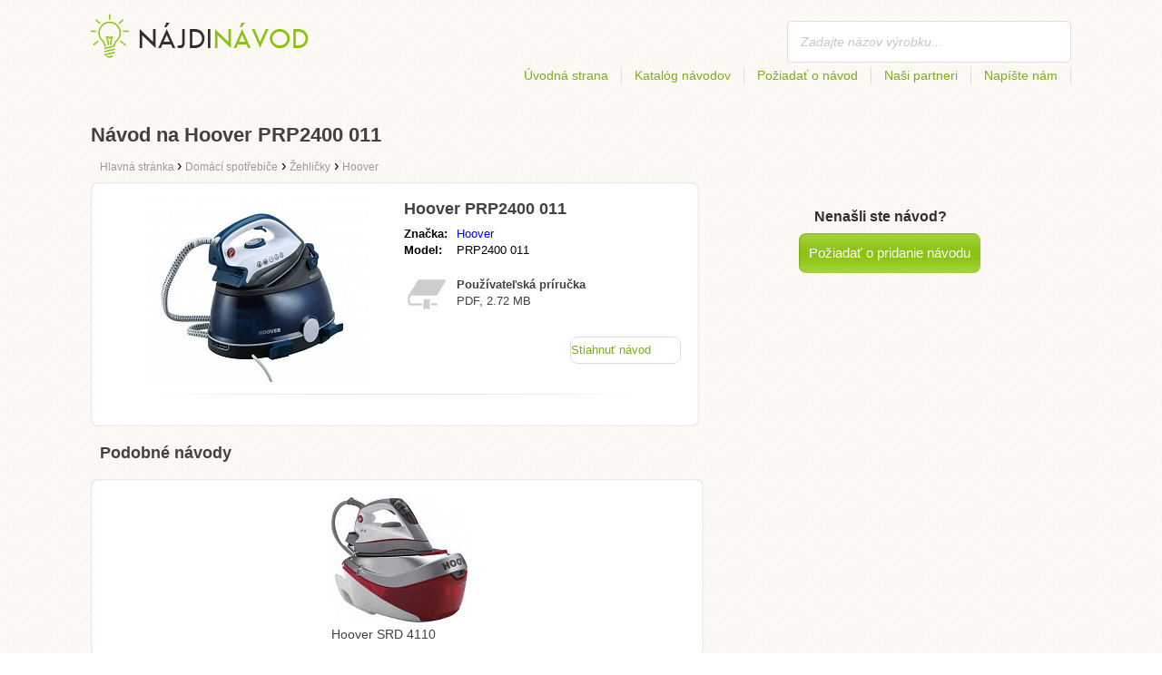

--- FILE ---
content_type: text/html; charset=utf-8
request_url: https://najdinavod.sk/navod-na-hoover-prp2400-011/
body_size: 4369
content:
<!DOCTYPE html>
<html lang='SK'>
<head>
	<meta name="theme-color" content="#90c61b">
	<meta name="seznam-wmt" content="fylUtksIWwnb4WRDHsY2bCglrwxoXsRD">
	<meta charset="UTF-8">
	<meta name="viewport" content="width=device-width, initial-scale=1">
		<title>Návod na Hoover PRP2400 011 | Návody</title>
	<meta name="keywords" content="návod,manuál,používateľská príručka,Návod na Hoover PRP2400 011,">
	<meta name="description" content="Návod na Hoover PRP2400 011 na stiahnutie zdarma. Manuál je v českom jazyku vo formáte pdf.">
	<script>
		dataLayer = [{
			'user': "13",
			'type': 0,
			
			'product-variant': 'abtest',
			'pageType': 'manual',
		}];
	</script>
				<link rel="alternate" href="https://najdinavod.cz/navod-na-hoover-prp2400-011/" hreflang="CS">
				<link rel="alternate" href="https://najdinavod.sk/navod-na-hoover-prp2400-011/" hreflang="SK">

	<link rel="shortcut icon" href="/favicon.ico">
<link rel="stylesheet" type="text/css" href="/webtemp/cssloader-ba34d9c21ecf-critical.css?1577101178">
	
	<script async src="https://pagead2.googlesyndication.com/pagead/js/adsbygoogle.js?client=ca-pub-9984164077481367"
     crossorigin="anonymous"></script>
	<script async src="https://www.google.com/recaptcha/api.js?render=6LfFEqkpAAAAAFCOw2ZtCHZGykEvlNJJtUkc_jV7"></script>
	<style>
		.grecaptcha-badge {
			visibility: hidden !important;
		}
	</style>
</head>
<body class="resp">
<link rel="stylesheet" type="text/css" href="/webtemp/cssloader-bd1af2b9cec9.css?1734830271">
<!-- Google Tag Manager -->
<noscript>
	<iframe src="//www.googletagmanager.com/ns.html?id=GTM-WP2LCP" height="0" width="0" style="display:none;visibility:hidden"></iframe>
</noscript>

<script>(function(w,d,s,l,i) { w[l]=w[l]||[];w[l].push( { 'gtm.start':
		new Date().getTime(),event:'gtm.js' } );var f=d.getElementsByTagName(s)[0],
		j=d.createElement(s),dl=l!='dataLayer'?'&l='+l:'';j.async=true;j.src=
		'//www.googletagmanager.com/gtm.js?id='+i+dl;f.parentNode.insertBefore(j,f);
} )(window,document,'script','dataLayer','GTM-WP2LCP');</script>
<!-- End Google Tag Manager -->

<!--[if lte IE 8]><div id="ieLt8"><![endif]-->
<div class="page">

<header class="main-header">

    <a class="logo" href="/">
        <img src="/frontend/img/logos/logo_sk_SK.png"
             alt="Najdinavod.sk">
    </a>
    <!--logo-->
		<form class="ui search search-header huge icon input" onsubmit="dataLayer.push( { 'event':'searchEvent' } );" id="searchbox_partner-pub-9984164077481367:9525872990" method="get"
			  action="/hladaj/">
			<input type="text" name="q" id="search" class="search" placeholder="Zadajte názov výrobku..."
				   value="">
		</form>
		<!--search-->

    <nav class="main-nav">
        <a
                class="" href="/">Úvodná strana</a>
        <a
                class="" href="/katalog/">Katalóg návodov</a>
        
            <a class="show-dialog"
                                                  data-dialog="ask-manual"
                                                  href="#">Požiadať o návod</a>
        <a class="" href="/partneri/">Naši partneri</a>
        <a
                class="" href="/napiste-nam/">Napíšte nám</a>
    </nav>
    <!--main-nav-->

</header>
<!--main-header-->
	<script type="application/ld+json">
    {
      "@context" : "http://schema.org",
      "@type" : "WebSite",
      "name" : "Najdinavod.sk",
      "url" : "https://najdinavod.sk/navod-na-hoover-prp2400-011/"
    }

	</script>

	<h1>Návod na Hoover PRP2400 011</h1>


<nav class="path">
	<ol vocab="http://schema.org/" typeof="BreadcrumbList">
		<li>
			<a href="/">
				<span>
					Hlavná stránka
				</span>
			</a>
		</li>
	<li property="itemListElement" typeof="ListItem">
		›
		<a href="/domaci-spotrebice/" property="item" typeof="WebPage">
			<span property="name">Domácí spotřebiče</span>
		</a>
		<meta property="position" content="1">
	</li>
	<li property="itemListElement" typeof="ListItem">
		›
		<a href="/domaci-spotrebice/zehlicky/" property="item" typeof="WebPage">
			<span property="name">Žehličky</span>
		</a>
		<meta property="position" content="2">
	</li>
	<li property="itemListElement" typeof="ListItem">
		›
		<a href="/domaci-spotrebice/zehlicky/hoover/" property="item" typeof="WebPage">
			<span property="name">Hoover</span>
		</a>
		<meta property="position" content="3">
	</li>
	</ol>
</nav>
	<div class="ads-google">
		<script async src="https://pagead2.googlesyndication.com/pagead/js/adsbygoogle.js?client=ca-pub-9984164077481367"
     crossorigin="anonymous"></script>
<!-- Návody SK - Produkt - Nahoře -->
<ins class="adsbygoogle"
     style="display:block"
     data-ad-client="ca-pub-9984164077481367"
     data-ad-slot="3953075532"
     data-ad-format="auto"
     data-full-width-responsive="true"></ins>
<script>
     (adsbygoogle = window.adsbygoogle || []).push({});
</script>
	</div>

	<div class="content-wrapper type-two">
		<div class="product-manual left-content">

			<div class="wrapper product">

				<section class="basic-info">

					<div class="one-half">


						<a href="https://najdinavod.sk/images/0d/jpg83-hoover-prp2400-011.jpg"
						   title="Hoover PRP2400 011" class="show-img">
							<picture>
								<source srcset="https://najdinavod.sk/images/0d/jpg83-hoover-prp2400-011.300x200.fit.q90.jpg" type="image/jpeg">
								<img class="show-img-small"
												   data-src="https://najdinavod.sk/images/0d/jpg83-hoover-prp2400-011.300x200.fit.q90.jpg"
												   alt="Hoover PRP2400 011" title="Hoover PRP2400 011">
							</picture>
						</a>


					</div>

					<div class="one-half">

						<h2>Hoover PRP2400 011</h2>

						<table>
							<tbody>
							<tr>
								<td class="brandName">Značka:</td>
								<td class="brandLink">
										<a href="/hoover/">Hoover</a>
								</td>
							</tr>
							<tr>
								<td>Model:</td>
								<td>PRP2400 011</td>
							</tr>
							</tbody>
						</table>

						<div class="size-info">
							<div class="icon"></div>
							<p><b>Používateľská príručka</b></p>
							<p>
								PDF, 2.72
								MB
							</p>
						</div>
						<!--size-info-->

						<div class="product-manual-add ads-google">
							<script async src="https://pagead2.googlesyndication.com/pagead/js/adsbygoogle.js?client=ca-pub-9984164077481367"
     crossorigin="anonymous"></script>
<!-- Návody SK - Produkt - Nad plačítkem -->
<ins class="adsbygoogle"
     style="display:block"
     data-ad-client="ca-pub-9984164077481367"
     data-ad-slot="1326912194"
     data-ad-format="auto"
     data-full-width-responsive="true"></ins>
<script>
     (adsbygoogle = window.adsbygoogle || []).push({});
</script>
						</div>

						<div class="links">
									<!--sse-->
									<a class="download" onclick="showManual()" title="Návod na Hoover PRP2400 011"
									   style="font-size: 16px;"
									   target="_blank" rel="nofollow" href="/navod-na-hoover-prp2400-011/download/">Stiahnuť návod</a>
									<!--/sse-->
								<!--sse--> <a onclick="showManual()" id="download_B"
											  title="Návod na Hoover PRP2400 011"
											  href="https://pdf.najdinavod.sk/wp-content/uploads/pdf51/hoover-prp2400-011-4507774.pdf?h=sMrGvBbUerEfeJoEKrypVA&amp;e=1768968546"
											  style="font-size: 16px;display:none;"
											  target="_blank" rel="nofollow">Stiahnuť návod</a>
								<!--/sse-->
						</div>
						<!--links-->


					</div>

				</section>

			</div>
			<!--wrapper/product-->
			<div class="similar">
				<h2>Podobné návody</h2>
				<div class="similar-products wrapper">
					<div class="">
						<a href="/navod-na-hoover-srd-4110/">
							<div>
								<picture>
									<source srcset="https://najdinavod.sk/images/12/hoover-srd-4110.150x150.fit.q90.jpg" type="image/jpeg">
									<img data-src="https://najdinavod.sk/images/12/hoover-srd-4110.150x150.fit.q90.jpg" alt="Hoover SRD 4110"
																title="Hoover SRD 4110">
								</picture>
							</div>
							<p>Hoover SRD 4110</p>
						</a>

					</div>
				</div>
			</div>
		</div>
		<!--product-manual-->

		<aside class="right-panel">
	<section class="manual-not-found">

		<h2>Nenašli ste návod?</h2>
		<a href="#" class="button-big show-dialog" data-dialog="ask-manual">Požiadať o pridanie návodu</a>

	</section>
	<!--manual-not-found-->
			<div class="ad ads-google">
				<script async src="https://pagead2.googlesyndication.com/pagead/js/adsbygoogle.js?client=ca-pub-9984164077481367"
     crossorigin="anonymous"></script>
<!-- Návody SK - Produkt - Na straně -->
<ins class="adsbygoogle"
     style="display:block"
     data-ad-client="ca-pub-9984164077481367"
     data-ad-slot="1079500183"
     data-ad-format="auto"
     data-full-width-responsive="true"></ins>
<script>
     (adsbygoogle = window.adsbygoogle || []).push({});
</script>
			</div>
		</aside>
		<!--right-panel-->

	</div>
	<!--content-wrapper-->
		<script type="application/javascript">
			function showManual() {
				dataLayer.push({"ecommerce":{"currencyCode":"USD","purchase":{"actionField":{"id":5899003,"revenue":0.004859},"products":{"name":"Hoover PRP2400 011","id":50911,"price":0.004859,"brand":"Hoover","category":"Žehličky","quantity":"1"}}},"event":"purchase"});
			}
		</script>

		<script type="application/javascript">
			dataLayer.push({"ecommerce":{"detail":{"actionField":{"list":"Product Page","action":"detail"},"products":{"name":"Hoover PRP2400 011","id":50911,"brand":"Hoover","category":"Žehličky"}}},"event":"showProduct"});
		</script>
</div>
	<!--page-->
<footer class="main-footer">
    <div class="page menu">
        <a href="/">Úvodná strana</a>
        <a href="/katalog/">Katalóg návodov</a>
        <a class="show-dialog" data-dialog="ask-manual"
                                              href="#">Požiadať o návod</a>
        <a href="/partneri/">Naši partneri</a>
        <a href="/napiste-nam/">Napíšte nám</a>
    </div>
    <!--page/menu-->
</footer>
<!--main-footer-->

<!--DIALOG-->
    <div class="dialog-box ask-manual">

        <a href="#" class="close-button hide-dialog"><!--close--></a>

        <h1>Požiadať o návod</h1>

        <p>Po pridaní Vás budeme kontaktovať emailom</p>

        <form action="/navod-na-hoover-prp2400-011/" method="post" id="myForm" class="ask-manual-form">

            <label for="frm-requestForm-requestForm-name">Presný názov produktu</label>
            <input type="text" name="name" id="frm-requestForm-requestForm-name" required data-nette-rules='[{"op":":filled","msg":"Zadaj, prosím, presný názov produktu."}]'>

            <label for="frm-requestForm-requestForm-email">Váš email</label>
            <input type="email" name="email" id="frm-requestForm-requestForm-email" required data-nette-rules='[{"op":":filled","msg":"Je potrebné zadať váš email."},{"op":":email","msg":"Prosím, skontrolujte vašu e-mail adresu. Je nesprávne zapísaná."}]'>

            <input type="hidden" name="recaptchaToken" value="" id="g-recaptcha-response">

            <input type="checkbox" name="terms" id="frm-requestForm-requestForm-terms" required data-nette-rules='[{"op":":filled","msg":"This field is required."},{"op":":equal","msg":"Je potrebné súhlasiť so spracovaním emailu.","arg":true}]' checked>
            <label for="frm-requestForm-requestForm-terms">Súhlasím so spracovaním emailu</label>

            <button type="button" class="button-mid button-abort hide-dialog">Zrušiť</button>
            <button class="button-mid" type="submit" name="_submit" value="Požiadať o návod">Požiadať o návod</button>
        <input type="hidden" name="_do" value="requestForm-requestForm-submit"></form>

        <p class="privacy-policy" style="margin-top:10px">
            This site is protected by reCAPTCHA and the Google
            <a href="https://policies.google.com/privacy">Privacy Policy</a> and
            <a href="https://policies.google.com/terms">Terms of Service</a> apply.
        </p>
    </div>
<!--dialog-box-->
<script>
    document.addEventListener('DOMContentLoaded', (event) => {
        document.getElementById('myForm').addEventListener('submit', function(e) {
            e.preventDefault();
            grecaptcha.ready(function() {
                grecaptcha.execute('6LfFEqkpAAAAAFCOw2ZtCHZGykEvlNJJtUkc_jV7', { action: 'submit' } ).then(function(token) {
                    document.getElementById('g-recaptcha-response').value = token;
                    $("#myForm").submit();
                });
            });
        });
    });
</script>
	<!--DIALOG-->
	<div class="dialog-box addNavod">
		<a href="#" class="close-button hide-dialog"><!--close--></a>
		<h1>Pridanie návodu</h1>
		<p>Ak chcete pridať návod, pošlite ho prosím na email <i><a href="/cdn-cgi/l/email-protection" class="__cf_email__" data-cfemail="fd94939b92bd939c979994939c8b9299d38e96">[email&#160;protected]</a></i>.
			<br>
			<br>
			<b>Ďakujeme</b><br></p>
	</div>
	<!--dialog-box-->

	<!--[if IE]>
	<script src="//html5shiv.googlecode.com/svn/trunk/html5.js"></script>
	<![endif]-->
<script data-cfasync="false" src="/cdn-cgi/scripts/5c5dd728/cloudflare-static/email-decode.min.js"></script><script src="/webtemp/jsloader-3fba8208d02c.js?1577101178"></script>
	

<script defer src="https://static.cloudflareinsights.com/beacon.min.js/vcd15cbe7772f49c399c6a5babf22c1241717689176015" integrity="sha512-ZpsOmlRQV6y907TI0dKBHq9Md29nnaEIPlkf84rnaERnq6zvWvPUqr2ft8M1aS28oN72PdrCzSjY4U6VaAw1EQ==" data-cf-beacon='{"version":"2024.11.0","token":"ff631bbb29344fef97e1183f8d3506d4","r":1,"server_timing":{"name":{"cfCacheStatus":true,"cfEdge":true,"cfExtPri":true,"cfL4":true,"cfOrigin":true,"cfSpeedBrain":true},"location_startswith":null}}' crossorigin="anonymous"></script>
</body>
</html>


--- FILE ---
content_type: text/html; charset=utf-8
request_url: https://www.google.com/recaptcha/api2/anchor?ar=1&k=6LfFEqkpAAAAAFCOw2ZtCHZGykEvlNJJtUkc_jV7&co=aHR0cHM6Ly9uYWpkaW5hdm9kLnNrOjQ0Mw..&hl=en&v=PoyoqOPhxBO7pBk68S4YbpHZ&size=invisible&anchor-ms=20000&execute-ms=30000&cb=cu2hbn5a2lqe
body_size: 48728
content:
<!DOCTYPE HTML><html dir="ltr" lang="en"><head><meta http-equiv="Content-Type" content="text/html; charset=UTF-8">
<meta http-equiv="X-UA-Compatible" content="IE=edge">
<title>reCAPTCHA</title>
<style type="text/css">
/* cyrillic-ext */
@font-face {
  font-family: 'Roboto';
  font-style: normal;
  font-weight: 400;
  font-stretch: 100%;
  src: url(//fonts.gstatic.com/s/roboto/v48/KFO7CnqEu92Fr1ME7kSn66aGLdTylUAMa3GUBHMdazTgWw.woff2) format('woff2');
  unicode-range: U+0460-052F, U+1C80-1C8A, U+20B4, U+2DE0-2DFF, U+A640-A69F, U+FE2E-FE2F;
}
/* cyrillic */
@font-face {
  font-family: 'Roboto';
  font-style: normal;
  font-weight: 400;
  font-stretch: 100%;
  src: url(//fonts.gstatic.com/s/roboto/v48/KFO7CnqEu92Fr1ME7kSn66aGLdTylUAMa3iUBHMdazTgWw.woff2) format('woff2');
  unicode-range: U+0301, U+0400-045F, U+0490-0491, U+04B0-04B1, U+2116;
}
/* greek-ext */
@font-face {
  font-family: 'Roboto';
  font-style: normal;
  font-weight: 400;
  font-stretch: 100%;
  src: url(//fonts.gstatic.com/s/roboto/v48/KFO7CnqEu92Fr1ME7kSn66aGLdTylUAMa3CUBHMdazTgWw.woff2) format('woff2');
  unicode-range: U+1F00-1FFF;
}
/* greek */
@font-face {
  font-family: 'Roboto';
  font-style: normal;
  font-weight: 400;
  font-stretch: 100%;
  src: url(//fonts.gstatic.com/s/roboto/v48/KFO7CnqEu92Fr1ME7kSn66aGLdTylUAMa3-UBHMdazTgWw.woff2) format('woff2');
  unicode-range: U+0370-0377, U+037A-037F, U+0384-038A, U+038C, U+038E-03A1, U+03A3-03FF;
}
/* math */
@font-face {
  font-family: 'Roboto';
  font-style: normal;
  font-weight: 400;
  font-stretch: 100%;
  src: url(//fonts.gstatic.com/s/roboto/v48/KFO7CnqEu92Fr1ME7kSn66aGLdTylUAMawCUBHMdazTgWw.woff2) format('woff2');
  unicode-range: U+0302-0303, U+0305, U+0307-0308, U+0310, U+0312, U+0315, U+031A, U+0326-0327, U+032C, U+032F-0330, U+0332-0333, U+0338, U+033A, U+0346, U+034D, U+0391-03A1, U+03A3-03A9, U+03B1-03C9, U+03D1, U+03D5-03D6, U+03F0-03F1, U+03F4-03F5, U+2016-2017, U+2034-2038, U+203C, U+2040, U+2043, U+2047, U+2050, U+2057, U+205F, U+2070-2071, U+2074-208E, U+2090-209C, U+20D0-20DC, U+20E1, U+20E5-20EF, U+2100-2112, U+2114-2115, U+2117-2121, U+2123-214F, U+2190, U+2192, U+2194-21AE, U+21B0-21E5, U+21F1-21F2, U+21F4-2211, U+2213-2214, U+2216-22FF, U+2308-230B, U+2310, U+2319, U+231C-2321, U+2336-237A, U+237C, U+2395, U+239B-23B7, U+23D0, U+23DC-23E1, U+2474-2475, U+25AF, U+25B3, U+25B7, U+25BD, U+25C1, U+25CA, U+25CC, U+25FB, U+266D-266F, U+27C0-27FF, U+2900-2AFF, U+2B0E-2B11, U+2B30-2B4C, U+2BFE, U+3030, U+FF5B, U+FF5D, U+1D400-1D7FF, U+1EE00-1EEFF;
}
/* symbols */
@font-face {
  font-family: 'Roboto';
  font-style: normal;
  font-weight: 400;
  font-stretch: 100%;
  src: url(//fonts.gstatic.com/s/roboto/v48/KFO7CnqEu92Fr1ME7kSn66aGLdTylUAMaxKUBHMdazTgWw.woff2) format('woff2');
  unicode-range: U+0001-000C, U+000E-001F, U+007F-009F, U+20DD-20E0, U+20E2-20E4, U+2150-218F, U+2190, U+2192, U+2194-2199, U+21AF, U+21E6-21F0, U+21F3, U+2218-2219, U+2299, U+22C4-22C6, U+2300-243F, U+2440-244A, U+2460-24FF, U+25A0-27BF, U+2800-28FF, U+2921-2922, U+2981, U+29BF, U+29EB, U+2B00-2BFF, U+4DC0-4DFF, U+FFF9-FFFB, U+10140-1018E, U+10190-1019C, U+101A0, U+101D0-101FD, U+102E0-102FB, U+10E60-10E7E, U+1D2C0-1D2D3, U+1D2E0-1D37F, U+1F000-1F0FF, U+1F100-1F1AD, U+1F1E6-1F1FF, U+1F30D-1F30F, U+1F315, U+1F31C, U+1F31E, U+1F320-1F32C, U+1F336, U+1F378, U+1F37D, U+1F382, U+1F393-1F39F, U+1F3A7-1F3A8, U+1F3AC-1F3AF, U+1F3C2, U+1F3C4-1F3C6, U+1F3CA-1F3CE, U+1F3D4-1F3E0, U+1F3ED, U+1F3F1-1F3F3, U+1F3F5-1F3F7, U+1F408, U+1F415, U+1F41F, U+1F426, U+1F43F, U+1F441-1F442, U+1F444, U+1F446-1F449, U+1F44C-1F44E, U+1F453, U+1F46A, U+1F47D, U+1F4A3, U+1F4B0, U+1F4B3, U+1F4B9, U+1F4BB, U+1F4BF, U+1F4C8-1F4CB, U+1F4D6, U+1F4DA, U+1F4DF, U+1F4E3-1F4E6, U+1F4EA-1F4ED, U+1F4F7, U+1F4F9-1F4FB, U+1F4FD-1F4FE, U+1F503, U+1F507-1F50B, U+1F50D, U+1F512-1F513, U+1F53E-1F54A, U+1F54F-1F5FA, U+1F610, U+1F650-1F67F, U+1F687, U+1F68D, U+1F691, U+1F694, U+1F698, U+1F6AD, U+1F6B2, U+1F6B9-1F6BA, U+1F6BC, U+1F6C6-1F6CF, U+1F6D3-1F6D7, U+1F6E0-1F6EA, U+1F6F0-1F6F3, U+1F6F7-1F6FC, U+1F700-1F7FF, U+1F800-1F80B, U+1F810-1F847, U+1F850-1F859, U+1F860-1F887, U+1F890-1F8AD, U+1F8B0-1F8BB, U+1F8C0-1F8C1, U+1F900-1F90B, U+1F93B, U+1F946, U+1F984, U+1F996, U+1F9E9, U+1FA00-1FA6F, U+1FA70-1FA7C, U+1FA80-1FA89, U+1FA8F-1FAC6, U+1FACE-1FADC, U+1FADF-1FAE9, U+1FAF0-1FAF8, U+1FB00-1FBFF;
}
/* vietnamese */
@font-face {
  font-family: 'Roboto';
  font-style: normal;
  font-weight: 400;
  font-stretch: 100%;
  src: url(//fonts.gstatic.com/s/roboto/v48/KFO7CnqEu92Fr1ME7kSn66aGLdTylUAMa3OUBHMdazTgWw.woff2) format('woff2');
  unicode-range: U+0102-0103, U+0110-0111, U+0128-0129, U+0168-0169, U+01A0-01A1, U+01AF-01B0, U+0300-0301, U+0303-0304, U+0308-0309, U+0323, U+0329, U+1EA0-1EF9, U+20AB;
}
/* latin-ext */
@font-face {
  font-family: 'Roboto';
  font-style: normal;
  font-weight: 400;
  font-stretch: 100%;
  src: url(//fonts.gstatic.com/s/roboto/v48/KFO7CnqEu92Fr1ME7kSn66aGLdTylUAMa3KUBHMdazTgWw.woff2) format('woff2');
  unicode-range: U+0100-02BA, U+02BD-02C5, U+02C7-02CC, U+02CE-02D7, U+02DD-02FF, U+0304, U+0308, U+0329, U+1D00-1DBF, U+1E00-1E9F, U+1EF2-1EFF, U+2020, U+20A0-20AB, U+20AD-20C0, U+2113, U+2C60-2C7F, U+A720-A7FF;
}
/* latin */
@font-face {
  font-family: 'Roboto';
  font-style: normal;
  font-weight: 400;
  font-stretch: 100%;
  src: url(//fonts.gstatic.com/s/roboto/v48/KFO7CnqEu92Fr1ME7kSn66aGLdTylUAMa3yUBHMdazQ.woff2) format('woff2');
  unicode-range: U+0000-00FF, U+0131, U+0152-0153, U+02BB-02BC, U+02C6, U+02DA, U+02DC, U+0304, U+0308, U+0329, U+2000-206F, U+20AC, U+2122, U+2191, U+2193, U+2212, U+2215, U+FEFF, U+FFFD;
}
/* cyrillic-ext */
@font-face {
  font-family: 'Roboto';
  font-style: normal;
  font-weight: 500;
  font-stretch: 100%;
  src: url(//fonts.gstatic.com/s/roboto/v48/KFO7CnqEu92Fr1ME7kSn66aGLdTylUAMa3GUBHMdazTgWw.woff2) format('woff2');
  unicode-range: U+0460-052F, U+1C80-1C8A, U+20B4, U+2DE0-2DFF, U+A640-A69F, U+FE2E-FE2F;
}
/* cyrillic */
@font-face {
  font-family: 'Roboto';
  font-style: normal;
  font-weight: 500;
  font-stretch: 100%;
  src: url(//fonts.gstatic.com/s/roboto/v48/KFO7CnqEu92Fr1ME7kSn66aGLdTylUAMa3iUBHMdazTgWw.woff2) format('woff2');
  unicode-range: U+0301, U+0400-045F, U+0490-0491, U+04B0-04B1, U+2116;
}
/* greek-ext */
@font-face {
  font-family: 'Roboto';
  font-style: normal;
  font-weight: 500;
  font-stretch: 100%;
  src: url(//fonts.gstatic.com/s/roboto/v48/KFO7CnqEu92Fr1ME7kSn66aGLdTylUAMa3CUBHMdazTgWw.woff2) format('woff2');
  unicode-range: U+1F00-1FFF;
}
/* greek */
@font-face {
  font-family: 'Roboto';
  font-style: normal;
  font-weight: 500;
  font-stretch: 100%;
  src: url(//fonts.gstatic.com/s/roboto/v48/KFO7CnqEu92Fr1ME7kSn66aGLdTylUAMa3-UBHMdazTgWw.woff2) format('woff2');
  unicode-range: U+0370-0377, U+037A-037F, U+0384-038A, U+038C, U+038E-03A1, U+03A3-03FF;
}
/* math */
@font-face {
  font-family: 'Roboto';
  font-style: normal;
  font-weight: 500;
  font-stretch: 100%;
  src: url(//fonts.gstatic.com/s/roboto/v48/KFO7CnqEu92Fr1ME7kSn66aGLdTylUAMawCUBHMdazTgWw.woff2) format('woff2');
  unicode-range: U+0302-0303, U+0305, U+0307-0308, U+0310, U+0312, U+0315, U+031A, U+0326-0327, U+032C, U+032F-0330, U+0332-0333, U+0338, U+033A, U+0346, U+034D, U+0391-03A1, U+03A3-03A9, U+03B1-03C9, U+03D1, U+03D5-03D6, U+03F0-03F1, U+03F4-03F5, U+2016-2017, U+2034-2038, U+203C, U+2040, U+2043, U+2047, U+2050, U+2057, U+205F, U+2070-2071, U+2074-208E, U+2090-209C, U+20D0-20DC, U+20E1, U+20E5-20EF, U+2100-2112, U+2114-2115, U+2117-2121, U+2123-214F, U+2190, U+2192, U+2194-21AE, U+21B0-21E5, U+21F1-21F2, U+21F4-2211, U+2213-2214, U+2216-22FF, U+2308-230B, U+2310, U+2319, U+231C-2321, U+2336-237A, U+237C, U+2395, U+239B-23B7, U+23D0, U+23DC-23E1, U+2474-2475, U+25AF, U+25B3, U+25B7, U+25BD, U+25C1, U+25CA, U+25CC, U+25FB, U+266D-266F, U+27C0-27FF, U+2900-2AFF, U+2B0E-2B11, U+2B30-2B4C, U+2BFE, U+3030, U+FF5B, U+FF5D, U+1D400-1D7FF, U+1EE00-1EEFF;
}
/* symbols */
@font-face {
  font-family: 'Roboto';
  font-style: normal;
  font-weight: 500;
  font-stretch: 100%;
  src: url(//fonts.gstatic.com/s/roboto/v48/KFO7CnqEu92Fr1ME7kSn66aGLdTylUAMaxKUBHMdazTgWw.woff2) format('woff2');
  unicode-range: U+0001-000C, U+000E-001F, U+007F-009F, U+20DD-20E0, U+20E2-20E4, U+2150-218F, U+2190, U+2192, U+2194-2199, U+21AF, U+21E6-21F0, U+21F3, U+2218-2219, U+2299, U+22C4-22C6, U+2300-243F, U+2440-244A, U+2460-24FF, U+25A0-27BF, U+2800-28FF, U+2921-2922, U+2981, U+29BF, U+29EB, U+2B00-2BFF, U+4DC0-4DFF, U+FFF9-FFFB, U+10140-1018E, U+10190-1019C, U+101A0, U+101D0-101FD, U+102E0-102FB, U+10E60-10E7E, U+1D2C0-1D2D3, U+1D2E0-1D37F, U+1F000-1F0FF, U+1F100-1F1AD, U+1F1E6-1F1FF, U+1F30D-1F30F, U+1F315, U+1F31C, U+1F31E, U+1F320-1F32C, U+1F336, U+1F378, U+1F37D, U+1F382, U+1F393-1F39F, U+1F3A7-1F3A8, U+1F3AC-1F3AF, U+1F3C2, U+1F3C4-1F3C6, U+1F3CA-1F3CE, U+1F3D4-1F3E0, U+1F3ED, U+1F3F1-1F3F3, U+1F3F5-1F3F7, U+1F408, U+1F415, U+1F41F, U+1F426, U+1F43F, U+1F441-1F442, U+1F444, U+1F446-1F449, U+1F44C-1F44E, U+1F453, U+1F46A, U+1F47D, U+1F4A3, U+1F4B0, U+1F4B3, U+1F4B9, U+1F4BB, U+1F4BF, U+1F4C8-1F4CB, U+1F4D6, U+1F4DA, U+1F4DF, U+1F4E3-1F4E6, U+1F4EA-1F4ED, U+1F4F7, U+1F4F9-1F4FB, U+1F4FD-1F4FE, U+1F503, U+1F507-1F50B, U+1F50D, U+1F512-1F513, U+1F53E-1F54A, U+1F54F-1F5FA, U+1F610, U+1F650-1F67F, U+1F687, U+1F68D, U+1F691, U+1F694, U+1F698, U+1F6AD, U+1F6B2, U+1F6B9-1F6BA, U+1F6BC, U+1F6C6-1F6CF, U+1F6D3-1F6D7, U+1F6E0-1F6EA, U+1F6F0-1F6F3, U+1F6F7-1F6FC, U+1F700-1F7FF, U+1F800-1F80B, U+1F810-1F847, U+1F850-1F859, U+1F860-1F887, U+1F890-1F8AD, U+1F8B0-1F8BB, U+1F8C0-1F8C1, U+1F900-1F90B, U+1F93B, U+1F946, U+1F984, U+1F996, U+1F9E9, U+1FA00-1FA6F, U+1FA70-1FA7C, U+1FA80-1FA89, U+1FA8F-1FAC6, U+1FACE-1FADC, U+1FADF-1FAE9, U+1FAF0-1FAF8, U+1FB00-1FBFF;
}
/* vietnamese */
@font-face {
  font-family: 'Roboto';
  font-style: normal;
  font-weight: 500;
  font-stretch: 100%;
  src: url(//fonts.gstatic.com/s/roboto/v48/KFO7CnqEu92Fr1ME7kSn66aGLdTylUAMa3OUBHMdazTgWw.woff2) format('woff2');
  unicode-range: U+0102-0103, U+0110-0111, U+0128-0129, U+0168-0169, U+01A0-01A1, U+01AF-01B0, U+0300-0301, U+0303-0304, U+0308-0309, U+0323, U+0329, U+1EA0-1EF9, U+20AB;
}
/* latin-ext */
@font-face {
  font-family: 'Roboto';
  font-style: normal;
  font-weight: 500;
  font-stretch: 100%;
  src: url(//fonts.gstatic.com/s/roboto/v48/KFO7CnqEu92Fr1ME7kSn66aGLdTylUAMa3KUBHMdazTgWw.woff2) format('woff2');
  unicode-range: U+0100-02BA, U+02BD-02C5, U+02C7-02CC, U+02CE-02D7, U+02DD-02FF, U+0304, U+0308, U+0329, U+1D00-1DBF, U+1E00-1E9F, U+1EF2-1EFF, U+2020, U+20A0-20AB, U+20AD-20C0, U+2113, U+2C60-2C7F, U+A720-A7FF;
}
/* latin */
@font-face {
  font-family: 'Roboto';
  font-style: normal;
  font-weight: 500;
  font-stretch: 100%;
  src: url(//fonts.gstatic.com/s/roboto/v48/KFO7CnqEu92Fr1ME7kSn66aGLdTylUAMa3yUBHMdazQ.woff2) format('woff2');
  unicode-range: U+0000-00FF, U+0131, U+0152-0153, U+02BB-02BC, U+02C6, U+02DA, U+02DC, U+0304, U+0308, U+0329, U+2000-206F, U+20AC, U+2122, U+2191, U+2193, U+2212, U+2215, U+FEFF, U+FFFD;
}
/* cyrillic-ext */
@font-face {
  font-family: 'Roboto';
  font-style: normal;
  font-weight: 900;
  font-stretch: 100%;
  src: url(//fonts.gstatic.com/s/roboto/v48/KFO7CnqEu92Fr1ME7kSn66aGLdTylUAMa3GUBHMdazTgWw.woff2) format('woff2');
  unicode-range: U+0460-052F, U+1C80-1C8A, U+20B4, U+2DE0-2DFF, U+A640-A69F, U+FE2E-FE2F;
}
/* cyrillic */
@font-face {
  font-family: 'Roboto';
  font-style: normal;
  font-weight: 900;
  font-stretch: 100%;
  src: url(//fonts.gstatic.com/s/roboto/v48/KFO7CnqEu92Fr1ME7kSn66aGLdTylUAMa3iUBHMdazTgWw.woff2) format('woff2');
  unicode-range: U+0301, U+0400-045F, U+0490-0491, U+04B0-04B1, U+2116;
}
/* greek-ext */
@font-face {
  font-family: 'Roboto';
  font-style: normal;
  font-weight: 900;
  font-stretch: 100%;
  src: url(//fonts.gstatic.com/s/roboto/v48/KFO7CnqEu92Fr1ME7kSn66aGLdTylUAMa3CUBHMdazTgWw.woff2) format('woff2');
  unicode-range: U+1F00-1FFF;
}
/* greek */
@font-face {
  font-family: 'Roboto';
  font-style: normal;
  font-weight: 900;
  font-stretch: 100%;
  src: url(//fonts.gstatic.com/s/roboto/v48/KFO7CnqEu92Fr1ME7kSn66aGLdTylUAMa3-UBHMdazTgWw.woff2) format('woff2');
  unicode-range: U+0370-0377, U+037A-037F, U+0384-038A, U+038C, U+038E-03A1, U+03A3-03FF;
}
/* math */
@font-face {
  font-family: 'Roboto';
  font-style: normal;
  font-weight: 900;
  font-stretch: 100%;
  src: url(//fonts.gstatic.com/s/roboto/v48/KFO7CnqEu92Fr1ME7kSn66aGLdTylUAMawCUBHMdazTgWw.woff2) format('woff2');
  unicode-range: U+0302-0303, U+0305, U+0307-0308, U+0310, U+0312, U+0315, U+031A, U+0326-0327, U+032C, U+032F-0330, U+0332-0333, U+0338, U+033A, U+0346, U+034D, U+0391-03A1, U+03A3-03A9, U+03B1-03C9, U+03D1, U+03D5-03D6, U+03F0-03F1, U+03F4-03F5, U+2016-2017, U+2034-2038, U+203C, U+2040, U+2043, U+2047, U+2050, U+2057, U+205F, U+2070-2071, U+2074-208E, U+2090-209C, U+20D0-20DC, U+20E1, U+20E5-20EF, U+2100-2112, U+2114-2115, U+2117-2121, U+2123-214F, U+2190, U+2192, U+2194-21AE, U+21B0-21E5, U+21F1-21F2, U+21F4-2211, U+2213-2214, U+2216-22FF, U+2308-230B, U+2310, U+2319, U+231C-2321, U+2336-237A, U+237C, U+2395, U+239B-23B7, U+23D0, U+23DC-23E1, U+2474-2475, U+25AF, U+25B3, U+25B7, U+25BD, U+25C1, U+25CA, U+25CC, U+25FB, U+266D-266F, U+27C0-27FF, U+2900-2AFF, U+2B0E-2B11, U+2B30-2B4C, U+2BFE, U+3030, U+FF5B, U+FF5D, U+1D400-1D7FF, U+1EE00-1EEFF;
}
/* symbols */
@font-face {
  font-family: 'Roboto';
  font-style: normal;
  font-weight: 900;
  font-stretch: 100%;
  src: url(//fonts.gstatic.com/s/roboto/v48/KFO7CnqEu92Fr1ME7kSn66aGLdTylUAMaxKUBHMdazTgWw.woff2) format('woff2');
  unicode-range: U+0001-000C, U+000E-001F, U+007F-009F, U+20DD-20E0, U+20E2-20E4, U+2150-218F, U+2190, U+2192, U+2194-2199, U+21AF, U+21E6-21F0, U+21F3, U+2218-2219, U+2299, U+22C4-22C6, U+2300-243F, U+2440-244A, U+2460-24FF, U+25A0-27BF, U+2800-28FF, U+2921-2922, U+2981, U+29BF, U+29EB, U+2B00-2BFF, U+4DC0-4DFF, U+FFF9-FFFB, U+10140-1018E, U+10190-1019C, U+101A0, U+101D0-101FD, U+102E0-102FB, U+10E60-10E7E, U+1D2C0-1D2D3, U+1D2E0-1D37F, U+1F000-1F0FF, U+1F100-1F1AD, U+1F1E6-1F1FF, U+1F30D-1F30F, U+1F315, U+1F31C, U+1F31E, U+1F320-1F32C, U+1F336, U+1F378, U+1F37D, U+1F382, U+1F393-1F39F, U+1F3A7-1F3A8, U+1F3AC-1F3AF, U+1F3C2, U+1F3C4-1F3C6, U+1F3CA-1F3CE, U+1F3D4-1F3E0, U+1F3ED, U+1F3F1-1F3F3, U+1F3F5-1F3F7, U+1F408, U+1F415, U+1F41F, U+1F426, U+1F43F, U+1F441-1F442, U+1F444, U+1F446-1F449, U+1F44C-1F44E, U+1F453, U+1F46A, U+1F47D, U+1F4A3, U+1F4B0, U+1F4B3, U+1F4B9, U+1F4BB, U+1F4BF, U+1F4C8-1F4CB, U+1F4D6, U+1F4DA, U+1F4DF, U+1F4E3-1F4E6, U+1F4EA-1F4ED, U+1F4F7, U+1F4F9-1F4FB, U+1F4FD-1F4FE, U+1F503, U+1F507-1F50B, U+1F50D, U+1F512-1F513, U+1F53E-1F54A, U+1F54F-1F5FA, U+1F610, U+1F650-1F67F, U+1F687, U+1F68D, U+1F691, U+1F694, U+1F698, U+1F6AD, U+1F6B2, U+1F6B9-1F6BA, U+1F6BC, U+1F6C6-1F6CF, U+1F6D3-1F6D7, U+1F6E0-1F6EA, U+1F6F0-1F6F3, U+1F6F7-1F6FC, U+1F700-1F7FF, U+1F800-1F80B, U+1F810-1F847, U+1F850-1F859, U+1F860-1F887, U+1F890-1F8AD, U+1F8B0-1F8BB, U+1F8C0-1F8C1, U+1F900-1F90B, U+1F93B, U+1F946, U+1F984, U+1F996, U+1F9E9, U+1FA00-1FA6F, U+1FA70-1FA7C, U+1FA80-1FA89, U+1FA8F-1FAC6, U+1FACE-1FADC, U+1FADF-1FAE9, U+1FAF0-1FAF8, U+1FB00-1FBFF;
}
/* vietnamese */
@font-face {
  font-family: 'Roboto';
  font-style: normal;
  font-weight: 900;
  font-stretch: 100%;
  src: url(//fonts.gstatic.com/s/roboto/v48/KFO7CnqEu92Fr1ME7kSn66aGLdTylUAMa3OUBHMdazTgWw.woff2) format('woff2');
  unicode-range: U+0102-0103, U+0110-0111, U+0128-0129, U+0168-0169, U+01A0-01A1, U+01AF-01B0, U+0300-0301, U+0303-0304, U+0308-0309, U+0323, U+0329, U+1EA0-1EF9, U+20AB;
}
/* latin-ext */
@font-face {
  font-family: 'Roboto';
  font-style: normal;
  font-weight: 900;
  font-stretch: 100%;
  src: url(//fonts.gstatic.com/s/roboto/v48/KFO7CnqEu92Fr1ME7kSn66aGLdTylUAMa3KUBHMdazTgWw.woff2) format('woff2');
  unicode-range: U+0100-02BA, U+02BD-02C5, U+02C7-02CC, U+02CE-02D7, U+02DD-02FF, U+0304, U+0308, U+0329, U+1D00-1DBF, U+1E00-1E9F, U+1EF2-1EFF, U+2020, U+20A0-20AB, U+20AD-20C0, U+2113, U+2C60-2C7F, U+A720-A7FF;
}
/* latin */
@font-face {
  font-family: 'Roboto';
  font-style: normal;
  font-weight: 900;
  font-stretch: 100%;
  src: url(//fonts.gstatic.com/s/roboto/v48/KFO7CnqEu92Fr1ME7kSn66aGLdTylUAMa3yUBHMdazQ.woff2) format('woff2');
  unicode-range: U+0000-00FF, U+0131, U+0152-0153, U+02BB-02BC, U+02C6, U+02DA, U+02DC, U+0304, U+0308, U+0329, U+2000-206F, U+20AC, U+2122, U+2191, U+2193, U+2212, U+2215, U+FEFF, U+FFFD;
}

</style>
<link rel="stylesheet" type="text/css" href="https://www.gstatic.com/recaptcha/releases/PoyoqOPhxBO7pBk68S4YbpHZ/styles__ltr.css">
<script nonce="35BeDClQI87fznBmgBIxPA" type="text/javascript">window['__recaptcha_api'] = 'https://www.google.com/recaptcha/api2/';</script>
<script type="text/javascript" src="https://www.gstatic.com/recaptcha/releases/PoyoqOPhxBO7pBk68S4YbpHZ/recaptcha__en.js" nonce="35BeDClQI87fznBmgBIxPA">
      
    </script></head>
<body><div id="rc-anchor-alert" class="rc-anchor-alert"></div>
<input type="hidden" id="recaptcha-token" value="[base64]">
<script type="text/javascript" nonce="35BeDClQI87fznBmgBIxPA">
      recaptcha.anchor.Main.init("[\x22ainput\x22,[\x22bgdata\x22,\x22\x22,\[base64]/[base64]/MjU1Ong/[base64]/[base64]/[base64]/[base64]/[base64]/[base64]/[base64]/[base64]/[base64]/[base64]/[base64]/[base64]/[base64]/[base64]/[base64]\\u003d\x22,\[base64]\\u003d\x22,\x22aAHCtVRxw47Ct3oGwqMKw4bCuQ/Dn8KhQw89wrsEwo4qS8O2w5JFw5jDnMKGEB8/cVoMfTgeAwjDtMOLKU9ow5fDhcO2w6LDk8Oiw61lw7zCj8OKw6zDgMO9PFppw7dZFsOVw5/DtA7DvMO0w5YEwphpF8OnEcKWVEfDvcKHwqfDhFU7VDQiw408QsKpw7LClsO4ZGdKw7JQLMO8SVvDr8KhwqBxEMOfYEXDgsKZBcKEJFojUcKGKj0HDz4JwpTDpcO6HcOLwp5idBjCqkDCmsKnRSIewp02JsO6NRXDjMKgSRR+w5jDgcKRLGduO8K/woxIOTVWGcKwWlDCuVvDow5iVXjDijksw7hjwr83FzYQVXDDjMOiwqVyQsO4KD9JNMKtQEhfwqw2wqPDkGR4cHbDgDLDgcKdMsKTwpPCsHRKd8OcwoxaYMKdDQTDi2gcMmgWKlfCrsObw5XDh8KEworDqsO4YcKEUkAhw6TCk01xwo8+Y8K/e33CicKmwo/Ci8O/w7TDrMOADsKFH8O5w6bCoTfCrMKUw7VMakduwp7DjsOHWMOJNsKtJMKvwrgzKF4USBBcQ3jDvBHDiHbCncKbwr/CtGnDgsOYZ8KLZ8O9DAwbwrofHk8LwqwCwq3Cg8OawqJtR2HDqcO5wpvCrFXDt8OlwptPeMOwwqdEGcOMVhXCuQVPwodlRn/DuD7CmSPCisOtP8K/IW7DrMOtwqLDjkZpw5bCjcOWwpfCksOnV8KhN0ldJsKfw7hoPxzCpVXCmUzDrcOpLGcmwpltagFpZsK2wpXCvsOKQVDCnxEtWCwmKn/DlXYiLDbDi0bDqBpaHF/Cu8O+wpjDqsKIwpPCi3UYw47Cn8KEwpcAJ8OqV8Kiw7AFw4RHw6HDtsOFwqpYH1Nca8KLWiwow755wrxDfilYUQ7CulLCtcKXwrJGEi8fwqHCgMOYw4oNw6rCh8OMwr4KWsOGfkDDlgQ4UHLDiE/DhsO/wq0wwpJMKQ57wofCnhd1R1l4SMORw4jDsSrDkMOAPMOBFRZ7U2DCiE7ChMOyw7DCuzPClcK/HMKUw6cmw5nDpMOIw7xlL8OnFcOfw7rCrCVjNwfDjBHCmm/DkcK2UsOvISYNw4B5H1DCtcKPPMKkw7clwp4Mw6kUwoTDv8KXwp7Dhl0POUjDp8Oww6DDmsORwrvDpBZiwo5Zw6zDsWbCjcOVVcKhwpPDp8KqQMOgdlMtB8OUwoLDjgPDu8OpWMKCw69pwpcbwonDtsOxw63DvWvCgsKyCcKcwqvDsMK/[base64]/w7Eww6Qkw7p/[base64]/WsKew6rDuAbCpMO1wqbCp8KfSRgjZsKlwqcewrLCrsKawpfCjQ7DvMKAwpwIXMOwwoNjFMKywrNvF8KEXsKYw7Iva8KofcOTw5PDs0UMw7lbwrovwrddQMO9w5FQw5Eaw6wYwpjCs8OKwrtuLHfDicK/[base64]/wr3DugzDtsOBPcK0MhEnLcOTR8KNHz3Du0bDsldWT8OQw6DDmsKswpzDh0vDnMKlw43DgmzDpwRRw5Aow7kxwoFqw6/Dv8KMwpfDlsKYwrEYHSQiAyPCt8OowqxRCMKQT3hUw7U1w6bCosOzwo4EwohFwrbCjMOnw73CoMOOwo8DBlTCt1DCkkAGw6xawr9Rw7LCmBsWw6gOFMK6Q8OnworCiSZrA8KMHsOjwrBww6R+w54ow4rDjnEiwoFCHjRhKcOCWcOwwqjDgUU6WcOrE297BGp/ADcDw4zCnMK3w49Ww6FjWhM6Y8KTw4FAw50mwrrCmSlXw5bCqUsmwozCsR4ILwodXQJZQjRkw64bb8KdecOzBSjDqnfCj8Kqw5oydB/DsWhPwrPCrMKlwojDlcKnw7vDj8O/w54sw5fCoQ/Cs8KmbsOFwqlQw7p0w41rKsO8YE7DvT9Uw4zCg8O3Y2XCiSBgwq8JNcOZw6XDrFzCh8K6QjzCtcKCDHbDqMO/HCDCowXDi0sKTsKow40Ow6HDqi7ChcKIwo7DkcKuUMOuwoRDwrrDqMOnwrhWw5TCucKFUcOqw7BUR8Oodihqw53Cs8KHwpkBOVfDhx3CiwIWXiFqw7LCt8OJwqnCicKYY8Kkw4rDkmMYOMKOwqZMwrrCrMKMEA/CkMKBw5jClQsvw43CvGdZwq0bC8KLw4giGsOBYMKIAsOwJMKOw6/Dix3Dt8OHcnI2HnTDqMOkbsKoCV83f0MuwpMDw7VcaMKfwpxgTw5VB8O+ecOXw4vDnCPCs8OpwpvCtljDoh3CoMOMGcOSwrQQB8KiD8OpNCrDsMKTwrvCoV0GwqvDhsOZBzfDnMK2wpPDgD/[base64]/Dl8O0wqVDw7ofXcOXwoFcTX4SwpHDul04PcKqY2gsw6HDocKqw5w4w47CusKTIcOfw7rDmEjCkMODAcOlw4zDoH7CmCTCh8KYwpMewoXDiX/CosKIUMOsOTjDhMOGX8KLKsOiw4QNw7R3wqwFXmrCh2LCvyzCmMOQM1lNLgvCri8IwqojbCbCksKmbCwqK8K+w4xLw7DCs2PDmsKAwq9fwofDk8OvwrJGFcOFwqJ/w6jDk8Orc0/DjAjDu8OGwohOaifChcOLOy/[base64]/[base64]/CrTZXenIMw4PCr8KuIcKSJwgXw6fDjEzDmgrDu8K6w6vCkTccaMOxw6saV8KXYTTCh1bCncKawqdiwrfCtnfCp8KPS00Gw7XDpsONScO0MsOlwrLDlmXCt0s3cxjCv8KtwpTDkcK1TVLDvcK4wo3CpV4DdDTCrMK8AsKYHjTDgMOYWcKSPE/Dr8KeGMKrTR3Dg8KMMcOew6oLw7JewprCpsOtGcKyw7Qmw5dkb0HCqMO6S8KAwq/[base64]/PzPCgsKVY1/CimXDgSQSw7RtW8Ojw59Zwp3Cs2VMw73Dj8KswoN2GsK4wqPCs1/CocKjw5VoIAINwrLCocO0wr7CuBptUkE6LmrCgcKawoTCisORwrlcw58Rw6TCmcKaw7NKSxzCqWXCpDMMc0zCpsKuOMKzSEd/w4PCnRU0bHfCncKiwpRFesOdZVdMF3YTwpdywrDDvsOtw5jDpAcQw5bCgcOkw7/CnGgHRTFHwpvDl01ywq8ZN8KXWcOgdRB5w6TDosKaURVDYgHCu8OwfQDDocOMeG5xewdxw5NBB3PDk8KHWcKRwr9Bwq7DssKlR3HDu3poSHB1AMKVwr/DoVTCm8KSw4kfWBZowrt0WMKJbcOdwo5/bHs6QMKDwqIKHFVAZhTDtQfCoMORCsOPw5tZw6FnRcOSw4g1KsONwrAPBRHDtsK/XMOGwpLDpcOqwpfCpAPDmsOJw615IcKbfMORehzCqzLCnsKUbFXCkMKfNcK7QhrDosOaewIxw6/[base64]/CkMOAwqJKw5fCjDvCu8OxWsOIwofDusKJwrA0GMOiHMOzw7rDjDbCgsOswqTCrGzDuTcQXcK/QMK0d8Kcw4smwoXCrSo/PMKsw53CrnEYSMOFwqDDhsKDF8KFw4TChcObwoJtOVBGw40YFcKSw4TDoUEVwovDj23CnQfDocKow60qZ8KqwrltNB9rw5/Dt2tCD3Qdc8KuXcOBXhvClHjCmnolQjEbw7DClXBGcMKWA8ONNwrCi0wAEMKLw7F/[base64]/CqcKRWnVww6HCsMK3w552CwLCqQDCr8OFPcO6Q1vClxtuw7YzDVHDisOPeMKxDEJbSMK/[base64]/[base64]/EMOJwrnDrwjDiEh5w7pyw5Ykw7XCkA9HwqfCr2bDh8KfdVcQb0gPw4zCmEwKw7wYIwwyAwcNwp4ywqDCsw3CoCDCq08kw7Qyw4pkw6prXcO7JX3DkxvDnsKqwp4UJxZ7w7zDszIqRcK2VcKnKMKpE0AsNsKPJjEJwoUpwq5aaMKWwqLClsKTRsO8w5/DoE9cD3zCl1vDlcKnUW/[base64]/Z1BsX8OoRTPDinUpAGBtwpjCt8OodBxOV8O6ScK6w7Ngw5vDpsKcwqFUDgA/Gnl0PsOhbcKIe8OLMR/[base64]/Clh3DqsO5wqvDh8OEwpPDmsO1w5Bjw5HClMKjAQ4sw48Twp3Cvi/[base64]/wrM0LMOQJMKiwodxw780wqvDtsKew6Fpw4XClloJw5YjRMKIAzDDgjh4wrlFwqZbUAbDuigIwqg3RMOSwo5DNsOfwqEow7toMcKZV29HBcK5EcO7YRkhw755dHXDhMOJJsKfw6fDqizDu2PCt8Oow7/DqmVsRMOIw47ClsONScKbw7Jcw5zDr8OTRcOPY8Ozw5zCjcKvO00RwpU5JMKkA8Kuw7TDlMOhBzR1DsKkX8O8wqMmw6zDpsOwBsKZbMOcLG/DjcKTwphNccKVHB95H8Oow6pKwo0uS8OgM8O+wppCwog6w7nDicOudwPDoMOJwrEZCADDvsO3UcOzZ0DDtE/[base64]/[base64]/Co1TCucKIfQ3DnsKPa8O4d8KqwqRkVsOBSsKeHi9ySMKcwoBOEVHDncOfacKAN8OGS3XDu8ORw4fDq8O4GGHDkwFmw6QJwrTDtMKow6hfwqZqw5XCo8OXwromwrsgwpcOw7DDgcObwp3DjyLDkMOcGx7CvXvCpjrCuTzCusOgS8OiA8O6wpfCv8KSMUjCjMO+w41md0/CkMKkbMONEcKAfcOYa2bCtSTDjQLDmxMaCHg7RyUCwqtcwoDCtBTDn8OwYVdsZgPDhcKFwqM/[base64]/[base64]/CgRFxwpfCn0vDjypaw4Row7x+YcK/S8OlW8KMwp5Dw5HCpkNMwrXDtRVgw6Axw4hIJMOMw4QCP8KYNMO1wrRrE8KyKULCkALCqsKkw5woDMOgworDln7Dv8K/bMO/I8KhwrskCiUOwpJEwovCh8Otwqdnw6xFFmgzCRfDqMKFPMKCw7nCmcOuw7FxwocFEMKZO0HCvcKBwpvCqcOcwqgYOsKHQinCu8KBwqLDjXtWBMKYDArDonPCusOpPlw+w51zHcOewr/[base64]/DjVrDjsKiwpZZwpd1w4fDmnkjb3TCj8KLwqrDosKOw6LCoTgpHUcOwpcyw63Cu2FMA3vDsnbDscOfw4jDthbChcOOJ0rCksOnZw3DisO1w6cxdsKVw57Cn1XDo8OVM8KLZsO5wpPDjVXCscKNX8Ofw5DDpg0Vw6htccKewr/DhEdxw4dhw7vCmUDDrH8Rwp/CsTDDhz0MDMKeCRvDum5bGMKUGkM2HMKiK8KeVxHCvgvDlsO4HUJAw5RswrwbO8KZw6fCrMOccX/CjsOdw5wCw7QtwrF5WEvCjsO5wr9GwrLDqCXDuj7Cv8OwJMKXTyNAbjNPwrfDjBMwwp3DvcKJwoXDiTFKMkLChMOBAMKuwpZBR2glCcK5cMOvOyJHcH7DvsOfSVtlw51Cwo95AMKrw77CqcO4LcOewpkpcsOsw7/CgUrDqE1DYFULIcOcwqlIw4dvf0IIw4DDpFPCicOrIsOYaTbCtsK+w7cmw6IXYsO0Fi/[base64]/w6Efw53DtiHDhcOcPjDDvMKLel5Hwq3DhsKawq8ZwpTChSvCv8OTw6BmwpDCvcK4b8KGw5AmY18LElDDscKNBMKqwpLCs3DDn8KgwqbCs8KlwpTDqzFgBgXClRTCnm8GGiZqwoAPC8KyOVdsw53ChgvDhEbCn8O9KMKxwroidcOewojCo0TCoXdcw5zCp8OiYSgLw4/DsG83JMKzIlnCmsOgGMOPwoIiw5MLwp9Fw5PDpifDn8KHw4UOw6vCpcKjw6FvfQnCuCfCnsOHw4UWw6zCnX/CvcO1wq7CpwR9ecKIwoZTw7cOwrRAVVjDp1svaBPCmMOywonCg0tpwogCw7QqwovCmMOXdMKPMFPDvMOow5TDv8OaPMKcQxDDiWxkfsKyfVZpwp7DjmjCusKEwptGOUEfw5oKwrHCj8OewoLClMK3w7YUCMOmw6N8wpPDpMOMGsKKwoUhbEfDnT/[base64]/UcOkwphacMKnw7t0NyEFwqbDqMOfMQbDv8Kdwo3DhMKZDCBZw7lJKzFKHBnDkCdAYn1/[base64]/wq/Dpy0WA1/DuR4Mw58rw43DoR9/[base64]/DsDwGwqo2TQ9vK3QDS8KXZGgSw44/w4/[base64]/Ckmhvwo9MWMOuw73DlcOMQXkCw4TDhCXCisOzGSPDq8OKwq7DlsOqw7fDgBTDp8OGw4LCqUArNW1RYBBsIMKtHlU0Oh07CALCpD/DrmNzw5TDjSRnJcOgw5hCwpzCqTbCngnDgcKvw6ptDVVzUcOOakXCosOtKl7Dm8O9woETwqsUOcKrw4xiccKscCBEXMKVwr7Dtihuw7PCrj/DmEDCvlvDucOlwrdaw5rDowTDvQplw6o5w57Dt8Ojwqosc3vDj8KYUwJpU1NmwpxIH1rClcOjUsKfKm1owq94wqNCI8KIbcO3w5TDi8Kew4/DrjkEc8K/HTzCuENNHS09wpFMbUUkdcKqGElERVhpckEDRggTH8O2OiUHwrfDhnLDgsKhw60sw4HDogHDhCZwdMK+w57ChmQ9IcK4PEPCgMO3wqcjwo7ChGkgw5LCkMK6w4LDlcOaesKwwofDmnVMHMOYwrNEwr8Zw6ZBLUp+P2kDOcKGwrDDg8KePMOSw7PCp0FRw4/Cu2Yzw6gMw7wXw6wTDMOiMcOPwqEXY8Ofw7ceThxKwokALWhVw54kJ8OowpfDiBPDkMKIw6rCqDLCrn/CtsOkesKQQ8KmwoI2wrcKH8KAwoEJRMKwwqopw5nDsSzDs318SjDDjBkUXcKpwofDksOlfUfCp1lpw4xjw5AywrzCkhUTWkrDvcODw5MIwr/DvMKPw69hVWBqwoDDo8KzwqTDv8KAwq4gRsKNw5/Cq8KtV8KnKsOAFyhgI8OBw6zCjT0ZwpPDkHMfw7ROw6fDgzh+bcKoIsK+H8ONIMO/[base64]/ChEfDhyvDlMO7enRCTsOcZ0sEek/Dg2weEw7CuCNjA8Odw54VHDgEVS/DsMKZTQxTw73DsxDDg8Orw6sPUTTDicO8NS7DmRIbfMKiYFQCw4/Cj2HDiMKiw6xvwr0xI8K7LlzCt8Kfw5hmRw3DncOVTQnDkcKUR8OowozDnkoMwqfCm2t3w4QXEcOtE07CtkDDpzXCksKNNMOJwo4lVcODDcOGGMOeEMKhWXzClipGWsKPX8K/[base64]/wqnDpgLDhMKxw6IxP8OAa0HDsGBpwpU1asOvNR5pQcO5woptfHDCpljDlVLCjy3DlWRmwoonw4XDnD/Dkj8WwrdCwobCrFHDmMKkT3nCoA7CscKCwr3DlsKoPV3Dj8Kpw6Urwr3DtcKHw5rCtQpSNG4Ew4VCw7IbLAzCiUcow6nCocOTCjUHBcKCwqXCoF4FwrtjfsOWwpoIZC7CsnXDncOuYcKgbGQoPMKIwqYhwqTCmh1rE11BATl4wq3DpFtnw7o9wptcHUfDs8O3w5/[base64]/DoBDDi8K3w7bDu8OSJMKwcMOnNxYZwqTCuhbCoAnDsXEjwp5Bw7jDjMO/[base64]/DpMOaw77CncKAw5nCtm/CicOsMMOPQRjCjMOtGcKDw5AfEkBJAcKkXcK7LzEHdkXDv8KYwozCq8KqwoYqw6QFOzbDgyHDlBPDkcOdwoPCgA4xw5wwUysqwqDDnxPDtnx5K0rCrBBow6bCgyfClMKZw7HDpB/Cm8Kxw5dCwpZ1wr4ewoLCjsOBw4rCnGdLIw1pEiQRwpjDoMOwwq3CiMK9w7bDlV3DqyE/aCd7G8OPBUfDlnYFwrfCn8KbdcOGwptGGcK2wqjCtcKkwoklw5fDrcOAw6/[base64]/w4XCrCvCsWt8GcK5wpvDm0bDv0U7wqjDmsKBZlLCssOgLcOTKGc7dGjDlg9FwpABwrvDmlzDjTB0wo/[base64]/CtcOcLsOEwrVLe8KIfy0Nw5RQw67CiMKhFSxnwpMrw5nDhExkw7kSNC1BLsKrIArDnMOBw77DqSbCpho0Rk8ZOMKwYsOTwpfDhn9yRF/CrMOlKcOjdFprFydrw67Cn2BSDGgow4TDsMOkw7dowrnDs1AQWgshwrfDuDc+wpPDtMOCw7www7cIAFzCs8OuW8Ojw6YuBMKmw51MNBTCucOOZ8OHGsOmcQbDgHTCjD/Dv27CpcKkHcK6FMOMDwDCpTDDvxHDssODwpvCpcKww74FCcOaw75Baw7Dr07CuEjCjFjDswUfW2DDpcONw6LDosKVwrrCuW1zS3fCrgd9V8K2w5XCrsKwwrHCoCzDuS0rVWEJL1FFUlTDgU3CkcKEwp3ClMKGC8Oewq/Dm8O3UE/DslTDq17Dk8O6JMOgw47DisKPw7LDvsKdAyBBwoZ3woLDu0smw6TCoMKKw4Blw4NswpHDucKmQy/CrGLDmcOiwpIww4IWfsKxw77CkFbDkcOAw5XDt8OBUh/Dm8OVw7jDkAnCqMKLcmTCqF4Gw4zCuMOjwqslEMORwr/[base64]/w7oiV2Qrw6cbwq7Cl1rCrjvCnBoGTMOHF8OUwpFuPMKmwqNGYVXDk1VEwo/[base64]/CpHnDu1rDhMOuCMOhakkAL27DusKkw64LXwzChcO9worDosKrw5sgKMK9wqtGVMKQGcOcW8Ovw7PDlsKsM1jCmxF3HXQ3wpkja8OuHghXaMOkwrjCu8OPwqBTCMORw7/DqBs6w5/DksKhw7nDu8KLwopsw6HClwzCsE7Cs8Ksw7XCp8OAwqrDsMOywp7CtcOCdXhWR8KUwoxIwrQ/[base64]/DksO5wrDCtijDoMODw695w6/DnEXCrjxRC8OlwqXDkD97CUvCjAEsMsOsfcK8PcKxP2zDlitOwrHCk8O0NmLCgW5qTcOjBMOEwrgzZyDDjR1ow7LCiyR/w4fDiD8ZUcKnfMOiHk3CrMO3wrnDsQPDl2h2M8O8w5vDvcOKAyzDlsKpIMOEw6UWeETCgHMHw6bDlF4mw6dowq1TwoHCtsK+wqfCrAU9wr/[base64]/[base64]/Dow/CiycIw6kXXsKpc3TDqcKKwqfDgsOSC8KVY0NSwpF9w5oHw7xpwoUaecKAFRoPNTFYUMOeDGvDlsKQw65IwojDuhN9w7AowqYGwqRRUzIfO0MsGcOXfQDClEvCuMOIR3AswqbDi8K/w54ow6jDnFAnVAk5w4HCrMKbEMKkN8KKw7B/dE7CpDbCm2drw61CMMKSwo3DjcKeLMOkX3vDjcKPGcOKOMKEQU/CssKuw4LCjC7DjCZCwqA3YsKGwqAfw6DCk8OtNB3CgMOlwrw2ERp8w4U/[base64]/ZMK1fQBWw7gNwpQ6wpHDgcOswq8VG1DClcKCw61WWi8RwrV9LMOnSDTCm0B5emZQw41sTcKJacOAw60Uw7FEC8OOcgp0wq5ewpDDlMKWdkp/w5HCmMKIw7nCpMO6ZQTDjFQ0wovDmzsPPMKiSVMBd0rDgQ/CgiJnw5IWCFZ2w6hwSsOQTjhkw4XDpQfDuMK0w7NJwovDqcOGwo3CsCRFMsK/woTDs8K/[base64]/w5p2wrjDgcOlbzrCkR3Cr8Kzc8OsQXJywovDkTjCuQAqdMOdw5B6asO6QlJGwp8wT8OmcMKbJsOZLWYhwpskwonDqsOiw77DocOhwrFKwqvDv8KLZcO7f8ONJ1XCpWbDg2PDjCt/wqTClcKNw79FwrbCtcKMFsOlwoBLw6jCocKJw7LDmMKPwrrDpVPCrjfDg19gM8OYKsO3di1zwq1IwqBPwrnDuMO8KjvDq3FCMcKKXi/DphATOsOWwq/CuMOLwqbDicOlLUvDhcKvw68fwpPDoU7Dp2wsw7nCjywYwo/ChsK6XMOIwozCjMK5UDotw4zCt00xacO/wpITZ8O9w5MfBUBwJ8KUdsKyUzbDnwVrw5lWw4/[base64]/CoxdRb8ONw5LDplXCmMKtOsO8WcOCw5JXw6s8QGMuwoTDnWDCjMOCbcOMw68mwoBCTMOUwopGwpbDrHxCABAtbkhOwpB0dMKwwpRzw7/DrcKpw7I1woLCpX3CkMK2w5/DuD3DlywlwqsqKXDDoEJDwrTDjU3CnjLCsMOqwqrCrMK/AcKywqNNwpoSd15NQ29qw4BBwrPDkEfCk8OEwoTCgsOmwpHCjcKUKApyLmFGAWgkGkHDuMOSwpwfw6QIY8K1YMKVw4HCi8OZRcOYw67Crl82N8O+VXHDklYPw7jDhSLDqG8rHcKrwoYEw4nDvUZBP0LDgMKGw4kzNsKww4LCo8OrdsOuwpUWXyjDrm3DoSQxw6/[base64]/DicOPw4kGwo9yw5VmesOobsKIwr4nw53Co1nDrMKFwq3Dl8OlJT45w6YuXMOcKcKRf8OZWsOaW3rDtDc+w67DsMOHwrTDuXtMR8OkcVo9SMKUw5lSwoBkGx/DlE53w7Vvw6vCtsKrw7kuI8OpwrrCocOdAU3CmcK7w648w4Faw4I5MsKEw5d3wplbDxnCoTLCkMKVw7cBw74lw4/[base64]/[base64]/Du8KbEcKSFcOJf8OUEsOCDMKGGcO4PykGBMOlDS1QOQYbwq5iN8O7w5fCnMOjwpvCvHPDmjPDtsOQRcKZRVtnwpQ0OxBvJ8Kqw44SWcOMw43CqMOFCkh8U8KYwoTDoEpxwoXDgxzCpSl5w6p1IA0Iw6/DjS9peGrCkRhNw6nDtnfCjVpQw6pWDMKKw4/DoUHCkMK1w4YWw6/CrFBZw5NrUcOyI8KCeMKYBWrDhCAED305EcO7DSgpwqvCgU/DgsOlw6rCu8KGThkGw719w4wFU30Nw6DDoDfCs8KoKXXCsz3ClHbDgsKeHWQsG2s9worCnsOyEcOhwp7CicOfJMKlZsKYdB3CqMOtCFvCvMOXISxHw4g0EAU3wrNmwq4FA8OwwpA1w7XClcOSwpQeEU/CslVLFjTDln7DvsKVw6bChsOMBsOMwp/Dh3Zlw71jRMKuw4ldPVHDp8KCVMKOw60mwo9wXnI1H8Ocw57ChMO7VMK3DMO7w6nCmjoEw4nCksK7A8KTBQrDsTMVw7LDk8K5wq3DmcKOw6dgEMOVwp8bGMKcNlsAwo/DijcwbnMMGBfDv2TDvSJqUn3CmsKkw6NkXsKPPQJvw7dpGMOCwrd/[base64]/CisOkHiNpEsOVw5hTw63Cu8OYwrsowqR0w6FrQMOJwpvDg8KAU1jCoMOtw7cbw67Dl2A8w5jDgcKxPVk/RBDCriVof8OVTmrDs8KPwqLCrhbChMOQw73CjMKVwp46QsKhRcK7KcOqworDum5owrscwofCinwbPMKPcsKVVjbColc7Z8Kcw7TDoMOdTSUOEB7Cj3/Cg2nCt387L8Kif8O7QTTDtnrDohHDoVTDvsORX8OgwoHCrMO7w7BWPQHDkcOZBcO6wo/CvcKBI8KgTgtEVknCtcOVN8OrCHwrw7xhw5/Dmyg4w6nDs8K+wpUcw542clATA1JSw5QywozCq0RoS8O3w4rDvioreVnCnRZ/U8KFYcOGLAvDl8KGw4MaAcKECBdxw5c4w7nDl8OcIRPDoWfDk8OSIkMSw6PCj8Knw73CqcOMwoPCtVcYwrnCqiHCi8O0RyVzG3oSwpTDjcK3w4PDmsK6wpIsdQFNS2sDwpPCs2XDqlrCjsOSw77DtMKJZ1vDsmrCtMOKw6nCj8KgwrkkNR3CjhNRODvCv8OpNl/ChXDCq8KEwrPClmUWWxRIw5nDgXvCoBZpL3d7w5nCtD06UHpDLcKeKMOvLgfDjMKuGcO5w6MFTm1+wpbCucOCB8KVHiUFPMOhw6vCtTDCkVU5woHDm8OWwpzCjMOOw67CicKNwqALw47Ck8K0A8KswrDCsxBOwoAOe0/[base64]/DhcKAwrRSVR5AwqXCtjjCqg4zN8OcwpVzwqYNasO6XsOYwrXDuEw7VRFIAnTDqAPChC3CosKewrXDj8OLRsKpI0MXwqXDvBh1A8K4w6vDlVcMER7CmxF8wrlQLcK2Bm/[base64]/Dq3Qhw6LDpVRWwrh9Lm/CtVjDs8OCwqnCjsKXw6lyw4XCjMKSclTDu8KNf8KIwppgwrklw6jCuSAiwrgswpvDtSxsw67Dm8O2wr4bfSHDryMEw7DCiWHDsWTCscOdMMK5cMOjwrvDpMKEwq/CtsKEOcKYwrXDl8Krwq1Hw7xfT0YkEVo0dcKXQj/[base64]/wrTDo8K+GyA4w6ZSw7fCq1bDj8OdL8OiD8O7wqPDoMK9bVoYwpIRWFUVA8KVw7nDownDj8KPwqYgVsO0NBAlw4rDmm/[base64]/QcO7CMKxwppEwoQgw7bCkAgpwqrDlnNrwrfDtTkww5/[base64]/CqARQJTDDtBtRXzoBfMOqIcOTw4YGwr9yw77DvxUewqM2wpXDhQTCgcKKwqHDq8ONV8Orw7p0w656F2pHH8Ozw6g/w4/Dv8O1w6jCk2rDksOREiYkSsKbDj5CWBQCSUTDgzYSw7rDiXMPB8KFAMOVw5/CtmXCvGxnwqw7ScO0Uy1pwqhfHEPDt8KEw4Bzw4hve0bDrWkJdcOUw4pHBMKdEm3CssKqwqvDuTjDusOOwoMPw7FqGsK+WMKNw4TDqMKqUhzCn8KLw77CisOMLynCqk/CpThewqRjw7TChsO5S3bDlTbCvMO1AgPCvcO5wplyP8Onw5oBw4AWIw9ld8OKKmjCksOdw6MQw73CocKGw482OlvDv33Crktpw4Umw7MVcAJ4w5RMVm3CgkkLw4zDusK/agt+wqpswpkAwrbDsk/CvhnCisOdw5PDh8KmKyp9aMK/wr/[base64]/CqsOvw7jCuhQnc8OAwqMuWsOfVU5gRAtkwqElw4lcwpfDtcOyGsKDwp3CgMOMBAZKFHbCvsKswpoGw5k7wrXDpDXDm8KJwrFiw6bCpyfChsKfNj4PeXvCnsOWDxsBw6TCvy7CnsOmwqNid1Z9w7Mbe8O/[base64]/Hk/CjMOKwpQGMMKbwqbChMOCw4zCs8KGwrXClzPChl7Dt8K5LF/CrsO1cxPDoMOnwpHCq3jDosKMHzvChMOLT8Kdw47CoAXDkSB3w4sAFUzCt8OpNsO9WMOfUcKiUMKIwqcMYF7DrSrDr8KaX8K+w7XDjBDCtE08w6/[base64]/Cu1nDh8KLWcO/LsKnNsKEwr4rwrLDs3rCisKrw7RYw4oqFCk1w60ANXZyw5Qnwr1Gw64dw5DCmcO1TcO0wo/CnsKoIsOkA3ZrO8OMBQ3Dq3TDhBLCr8KoDMOGPcO4w446w4rCrEjCi8OXwrfDt8OgeGJMw6k/wq3DmsK+w6Q7MTAjV8KhSgzCn8OQek3DosKFSsK7S3PCgyssGcKbwqnCkSbDvcKzQkkYw5hdwpkGw6VUB3RMwolOw5fCkXZ9B8OQVcKWwoRGe345B1HCixwnw4DDp23DhsKUUEfDt8OMEMOjw4nDg8OqDcOJMcO7EX/[base64]/[base64]/DohRzSMOjORAnNsKvInfCg1LCjH0cw5hkwonClMOnw7ZvwofDgQVOJgdvwrzCg8OQw4nDu3DDgQbCj8O3wo9dwr/[base64]/DrF7DjsKUwo7Do0hiw4zCjcKlMsOzE8OIRWJzF8Kodi5wND/[base64]/Dq8OgwqlPFC1Vw6bCvS7DlDrDhDM4KhZ5PRItw5Rqw5XDqcO/woLCicKFVMO6w4IrwrQCwr5Aw7PDjcObworDkcK8M8KffiUkSW1vTMKKw6FdwqUJwrAqwqbCrjYLSmd5cMKtEMKtaXLCg8O5cHtywoDCmMORw6jCvkPDhmXCrsOZwpfDq8OAw5ZswqDDq8KUw6nCrilDGsK2wqrDisKPw54SZsOPw4HCucOgwo0/[base64]/wrvCoFLDqMOzw6bDtcKodBTDtMOwwpzCrkvDpwAkwrjCrMO0wqwkwo5Jw6nCvsO+wrPDlXTDisOPwoTDkHInwr1Lw6Vvw6HDjsKbXMK1w6cqZsOwFcKudhnCv8OPwrMFwqfDkBjCmTQje0zCmwItwrbDgBIcSybCtzLCl8OAQsOVwrtKfSTDtcKCGE45w4/Cj8O0w4TCusKYYsOAwpNFPHvClcKOaDlmwqnCoVjCsMOgw4HDgVvCk3bCpMKvU29/NcKQwrALBlfDg8KjwrEhR33CvsKqNsKJAQFvMcK/[base64]/JMKAwq3DiUDCisOUJcOew4pAw5ANw5EYeUJwOyjDviowRcKkwqlLbzPDi8OIdmpuw4hSUcOlA8OsWg0lw6I+MMOaw4fCksKFez/ChsOcFlwFw5Y2c3hbesKCwqbCuA5TOMOSw6rCkMK2wrzDtifCoMOJw6bDqsO2U8OswpnDsMOkcMKuworDqsObw7w5R8Ojwpwbw5/CkhAZwrAkw6tIwpEzZAvCtiF3wq4QSMOjOcOFOcKtw5N5V8KgRsK2woDCo8OFXcOHw4XCpgkrUjjCsF/DqTPCosKiwr9twpcpwrMhPsOzwo4Tw58JPV/[base64]/[base64]/CnQ5ZhDCn8O+JcOCw5YGFVp5ZhPDv8KdQEN8Q2wwMsOxdsKYJRF7RFDCt8OFV8KBOUFhPTxXRSojwrPDkW9CDsKzwo7CmSjCmANFw4EbwqtOHU1cw63Cg1/DjHPDqMO+w7ZIw6pLZcOnw6hzwprCnsKsIEzDh8OxTcO7PMK/w6DDvcOqw4zCmBvDsD0NU0fCjzhZX0DCpsK6w748wpPCkcKdwp/DmxQUwpYMEmTDkGx+wqPDgWPDuH5Lw6fDilPDolrCt8K9wr5YXsOQKcOGw5LDuMKMLn4cw5/[base64]/dMOoS07Dk8KkesKISMKPBVnCrsKswqPDpEgIBcO7D8O/w5jDtDjCiMO0wo/DisOEdcO+w4LDpcO1wrTDkUsTBsKLYMOEXgYQYcK4QybCjDvDisKDXMKMRMK0wrjCq8KhJiLCtcK/wrTCjB5Kw6rClk0xUcOYTz0cwpXCrxXCosKJw6PCisK5wrUmCcKcwrbCgsKCCMOAwoMawpzDoMK2w5vCm8O5KgpmwptEcCnDhWTCkyvChBDDtB3DkMOeZ1MDw57Coi/Dk1AgNBbClcOZBMK+wozCsMK6HMO6w4zDocO9w7hSfFEWVEkUaTcxw73Dg8Oiw67Dl24DBwgzwrTDhRdueMK9XERRG8OJeFRsCwzDl8K8wrcxLy7Ct2PDm3/[base64]/CogVcw73CnsKTGMOsRFxUwrFlwo/CpxkxSB5GBSZXwrzCr8KUJ8KFwqrCkcOfNkEvcDlbEiDDiC/DhMKebl3CpcK6EMKCR8OPw78ow4IiwpLCqk9JMsOnwox0C8Oew4/DgMOaDMONAibCvsKi\x22],null,[\x22conf\x22,null,\x226LfFEqkpAAAAAFCOw2ZtCHZGykEvlNJJtUkc_jV7\x22,0,null,null,null,1,[21,125,63,73,95,87,41,43,42,83,102,105,109,121],[1017145,652],0,null,null,null,null,0,null,0,null,700,1,null,0,\[base64]/76lBhnEnQkZnOKMAhmv8xEZ\x22,0,1,null,null,1,null,0,0,null,null,null,0],\x22https://najdinavod.sk:443\x22,null,[3,1,1],null,null,null,1,3600,[\x22https://www.google.com/intl/en/policies/privacy/\x22,\x22https://www.google.com/intl/en/policies/terms/\x22],\x22Jb8vNdUUVb7aCQVTCJqDWi7vuNPw5g9cakzJ1lLDZis\\u003d\x22,1,0,null,1,1768970348372,0,0,[6,81,131,131],null,[108,13,255,180,103],\x22RC-O_og3Hgq1hScQg\x22,null,null,null,null,null,\x220dAFcWeA4MVq8sFukySEyhSDqiZi7K4o7XyGrRMXMeS8zCjbq6Jj0X8h8u-qSII7ktcGeciVgXTiSsgOo4hAKgcroS9BjIjeFq5A\x22,1769053148533]");
    </script></body></html>

--- FILE ---
content_type: text/html; charset=utf-8
request_url: https://www.google.com/recaptcha/api2/aframe
body_size: -271
content:
<!DOCTYPE HTML><html><head><meta http-equiv="content-type" content="text/html; charset=UTF-8"></head><body><script nonce="l2juLk5KL6NL627wavcOvA">/** Anti-fraud and anti-abuse applications only. See google.com/recaptcha */ try{var clients={'sodar':'https://pagead2.googlesyndication.com/pagead/sodar?'};window.addEventListener("message",function(a){try{if(a.source===window.parent){var b=JSON.parse(a.data);var c=clients[b['id']];if(c){var d=document.createElement('img');d.src=c+b['params']+'&rc='+(localStorage.getItem("rc::a")?sessionStorage.getItem("rc::b"):"");window.document.body.appendChild(d);sessionStorage.setItem("rc::e",parseInt(sessionStorage.getItem("rc::e")||0)+1);localStorage.setItem("rc::h",'1768966750760');}}}catch(b){}});window.parent.postMessage("_grecaptcha_ready", "*");}catch(b){}</script></body></html>